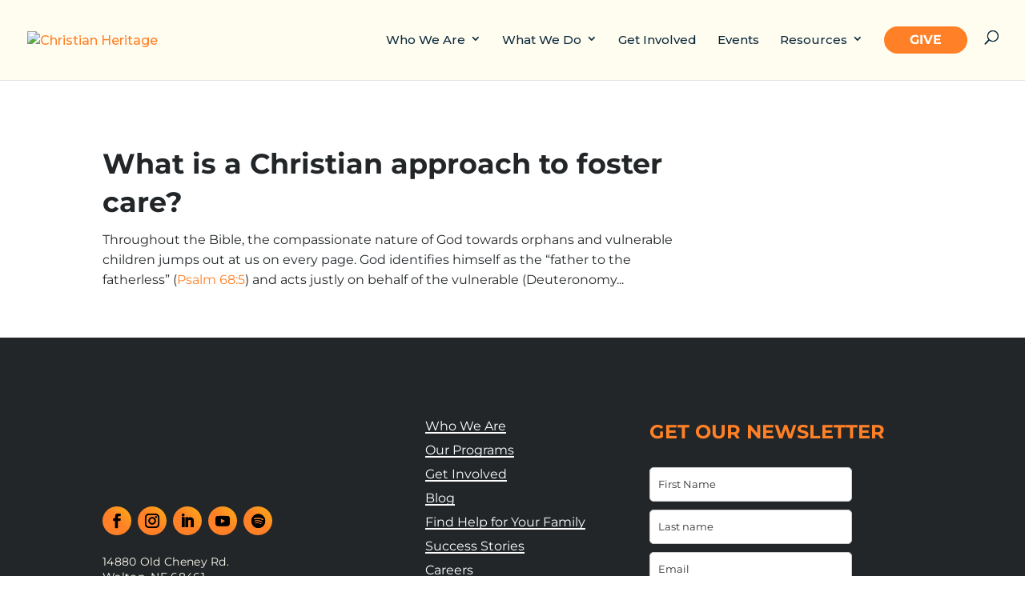

--- FILE ---
content_type: application/javascript; charset=UTF-8
request_url: https://donorbox.org/cdn-cgi/challenge-platform/scripts/jsd/main.js
body_size: 4722
content:
window._cf_chl_opt={oPNF3:'g'};~function(I5,W,b,E,v,B,m,D,h){I5=T,function(P,j,Il,I4,J,z){for(Il={P:411,j:389,J:386,z:456,i:436,x:415,Y:398,o:383,X:381,K:377,R:393},I4=T,J=P();!![];)try{if(z=parseInt(I4(Il.P))/1+-parseInt(I4(Il.j))/2+parseInt(I4(Il.J))/3*(-parseInt(I4(Il.z))/4)+parseInt(I4(Il.i))/5*(-parseInt(I4(Il.x))/6)+-parseInt(I4(Il.Y))/7*(-parseInt(I4(Il.o))/8)+-parseInt(I4(Il.X))/9+-parseInt(I4(Il.K))/10*(-parseInt(I4(Il.R))/11),j===z)break;else J.push(J.shift())}catch(i){J.push(J.shift())}}(I,105599),W=this||self,b=W[I5(361)],E=function(In,Ir,IU,Ih,IV,I6,j,J,z){return In={P:421,j:350},Ir={P:403,j:400,J:403,z:406,i:455,x:403},IU={P:418},Ih={P:418,j:455,J:437,z:425,i:384,x:437,Y:425,o:384,X:384,K:448,R:400,Q:400,f:448,k:400,d:403,c:437,H:448,g:400,Z:400,s:400,a:400,O:400,G:406},IV={P:358,j:455},I6=I5,j=String[I6(In.P)],J={'h':function(i){return i==null?'':J.g(i,6,function(x,I7){return I7=T,I7(IV.P)[I7(IV.j)](x)})},'g':function(i,x,Y,I8,o,X,K,R,Q,H,Z,s,O,G,I0,I1,I2,I3){if(I8=I6,i==null)return'';for(X={},K={},R='',Q=2,H=3,Z=2,s=[],O=0,G=0,I0=0;I0<i[I8(Ih.P)];I0+=1)if(I1=i[I8(Ih.j)](I0),Object[I8(Ih.J)][I8(Ih.z)][I8(Ih.i)](X,I1)||(X[I1]=H++,K[I1]=!0),I2=R+I1,Object[I8(Ih.x)][I8(Ih.Y)][I8(Ih.o)](X,I2))R=I2;else{if(Object[I8(Ih.J)][I8(Ih.z)][I8(Ih.X)](K,R)){if(256>R[I8(Ih.K)](0)){for(o=0;o<Z;O<<=1,G==x-1?(G=0,s[I8(Ih.R)](Y(O)),O=0):G++,o++);for(I3=R[I8(Ih.K)](0),o=0;8>o;O=O<<1.67|1&I3,x-1==G?(G=0,s[I8(Ih.Q)](Y(O)),O=0):G++,I3>>=1,o++);}else{for(I3=1,o=0;o<Z;O=O<<1|I3,x-1==G?(G=0,s[I8(Ih.Q)](Y(O)),O=0):G++,I3=0,o++);for(I3=R[I8(Ih.f)](0),o=0;16>o;O=O<<1.15|I3&1,G==x-1?(G=0,s[I8(Ih.k)](Y(O)),O=0):G++,I3>>=1,o++);}Q--,Q==0&&(Q=Math[I8(Ih.d)](2,Z),Z++),delete K[R]}else for(I3=X[R],o=0;o<Z;O=O<<1|1&I3,x-1==G?(G=0,s[I8(Ih.R)](Y(O)),O=0):G++,I3>>=1,o++);R=(Q--,0==Q&&(Q=Math[I8(Ih.d)](2,Z),Z++),X[I2]=H++,String(I1))}if(''!==R){if(Object[I8(Ih.c)][I8(Ih.z)][I8(Ih.X)](K,R)){if(256>R[I8(Ih.H)](0)){for(o=0;o<Z;O<<=1,x-1==G?(G=0,s[I8(Ih.g)](Y(O)),O=0):G++,o++);for(I3=R[I8(Ih.H)](0),o=0;8>o;O=O<<1|1.62&I3,x-1==G?(G=0,s[I8(Ih.Z)](Y(O)),O=0):G++,I3>>=1,o++);}else{for(I3=1,o=0;o<Z;O=O<<1.04|I3,x-1==G?(G=0,s[I8(Ih.s)](Y(O)),O=0):G++,I3=0,o++);for(I3=R[I8(Ih.H)](0),o=0;16>o;O=O<<1|1&I3,x-1==G?(G=0,s[I8(Ih.Q)](Y(O)),O=0):G++,I3>>=1,o++);}Q--,Q==0&&(Q=Math[I8(Ih.d)](2,Z),Z++),delete K[R]}else for(I3=X[R],o=0;o<Z;O=O<<1.47|I3&1,x-1==G?(G=0,s[I8(Ih.a)](Y(O)),O=0):G++,I3>>=1,o++);Q--,0==Q&&Z++}for(I3=2,o=0;o<Z;O=1.87&I3|O<<1,G==x-1?(G=0,s[I8(Ih.O)](Y(O)),O=0):G++,I3>>=1,o++);for(;;)if(O<<=1,x-1==G){s[I8(Ih.Z)](Y(O));break}else G++;return s[I8(Ih.G)]('')},'j':function(i,IA,I9){return IA={P:448},I9=I6,null==i?'':''==i?null:J.i(i[I9(IU.P)],32768,function(x,II){return II=I9,i[II(IA.P)](x)})},'i':function(i,x,Y,IT,o,X,K,R,Q,H,Z,s,O,G,I0,I1,I3,I2){for(IT=I6,o=[],X=4,K=4,R=3,Q=[],s=Y(0),O=x,G=1,H=0;3>H;o[H]=H,H+=1);for(I0=0,I1=Math[IT(Ir.P)](2,2),Z=1;I1!=Z;I2=s&O,O>>=1,O==0&&(O=x,s=Y(G++)),I0|=(0<I2?1:0)*Z,Z<<=1);switch(I0){case 0:for(I0=0,I1=Math[IT(Ir.P)](2,8),Z=1;Z!=I1;I2=s&O,O>>=1,0==O&&(O=x,s=Y(G++)),I0|=(0<I2?1:0)*Z,Z<<=1);I3=j(I0);break;case 1:for(I0=0,I1=Math[IT(Ir.P)](2,16),Z=1;Z!=I1;I2=O&s,O>>=1,O==0&&(O=x,s=Y(G++)),I0|=(0<I2?1:0)*Z,Z<<=1);I3=j(I0);break;case 2:return''}for(H=o[3]=I3,Q[IT(Ir.j)](I3);;){if(G>i)return'';for(I0=0,I1=Math[IT(Ir.J)](2,R),Z=1;I1!=Z;I2=s&O,O>>=1,O==0&&(O=x,s=Y(G++)),I0|=Z*(0<I2?1:0),Z<<=1);switch(I3=I0){case 0:for(I0=0,I1=Math[IT(Ir.J)](2,8),Z=1;I1!=Z;I2=O&s,O>>=1,O==0&&(O=x,s=Y(G++)),I0|=Z*(0<I2?1:0),Z<<=1);o[K++]=j(I0),I3=K-1,X--;break;case 1:for(I0=0,I1=Math[IT(Ir.P)](2,16),Z=1;I1!=Z;I2=O&s,O>>=1,O==0&&(O=x,s=Y(G++)),I0|=(0<I2?1:0)*Z,Z<<=1);o[K++]=j(I0),I3=K-1,X--;break;case 2:return Q[IT(Ir.z)]('')}if(0==X&&(X=Math[IT(Ir.J)](2,R),R++),o[I3])I3=o[I3];else if(I3===K)I3=H+H[IT(Ir.i)](0);else return null;Q[IT(Ir.j)](I3),o[K++]=H+I3[IT(Ir.i)](0),X--,H=I3,X==0&&(X=Math[IT(Ir.x)](2,R),R++)}}},z={},z[I6(In.j)]=J.h,z}(),v=e(),B={},B[I5(351)]='o',B[I5(424)]='s',B[I5(447)]='u',B[I5(354)]='z',B[I5(423)]='n',B[I5(375)]='I',B[I5(454)]='b',m=B,W[I5(401)]=function(P,j,J,z,IZ,Ig,IH,Iu,x,Y,o,X,K,R){if(IZ={P:369,j:412,J:422,z:369,i:412,x:371,Y:432,o:440,X:371,K:432,R:440,Q:463,f:433,k:418,d:396,c:362},Ig={P:443,j:418,J:458},IH={P:437,j:425,J:384,z:400},Iu=I5,j===null||j===void 0)return z;for(x=V(j),P[Iu(IZ.P)][Iu(IZ.j)]&&(x=x[Iu(IZ.J)](P[Iu(IZ.z)][Iu(IZ.i)](j))),x=P[Iu(IZ.x)][Iu(IZ.Y)]&&P[Iu(IZ.o)]?P[Iu(IZ.X)][Iu(IZ.K)](new P[(Iu(IZ.R))](x)):function(Q,Iv,H){for(Iv=Iu,Q[Iv(Ig.P)](),H=0;H<Q[Iv(Ig.j)];Q[H+1]===Q[H]?Q[Iv(Ig.J)](H+1,1):H+=1);return Q}(x),Y='nAsAaAb'.split('A'),Y=Y[Iu(IZ.Q)][Iu(IZ.f)](Y),o=0;o<x[Iu(IZ.k)];X=x[o],K=l(P,j,X),Y(K)?(R='s'===K&&!P[Iu(IZ.d)](j[X]),Iu(IZ.c)===J+X?i(J+X,K):R||i(J+X,j[X])):i(J+X,K),o++);return z;function i(Q,H,Ie){Ie=T,Object[Ie(IH.P)][Ie(IH.j)][Ie(IH.J)](z,H)||(z[H]=[]),z[H][Ie(IH.z)](Q)}},D=I5(397)[I5(407)](';'),h=D[I5(463)][I5(433)](D),W[I5(365)]=function(P,j,Ia,Ip,J,z,i,x){for(Ia={P:434,j:418,J:418,z:409,i:400,x:413},Ip=I5,J=Object[Ip(Ia.P)](j),z=0;z<J[Ip(Ia.j)];z++)if(i=J[z],i==='f'&&(i='N'),P[i]){for(x=0;x<j[J[z]][Ip(Ia.J)];-1===P[i][Ip(Ia.z)](j[J[z]][x])&&(h(j[J[z]][x])||P[i][Ip(Ia.i)]('o.'+j[J[z]][x])),x++);}else P[i]=j[J[z]][Ip(Ia.x)](function(Y){return'o.'+Y})},U();function L(P,j,IK,IX,Io,IY,IJ,J,z,i){IK={P:460,j:363,J:387,z:420,i:435,x:359,Y:355,o:366,X:364,K:378,R:431,Q:445,f:467,k:380,d:391,c:391,H:453,g:453,Z:378,s:441,a:350,O:459},IX={P:390},Io={P:457,j:394,J:352},IY={P:431},IJ=I5,J=W[IJ(IK.P)],console[IJ(IK.j)](W[IJ(IK.J)]),z=new W[(IJ(IK.z))](),z[IJ(IK.i)](IJ(IK.x),IJ(IK.Y)+W[IJ(IK.J)][IJ(IK.o)]+IJ(IK.X)+J.r),J[IJ(IK.K)]&&(z[IJ(IK.R)]=5e3,z[IJ(IK.Q)]=function(IC){IC=IJ,j(IC(IY.P))}),z[IJ(IK.f)]=function(IW){IW=IJ,z[IW(Io.P)]>=200&&z[IW(Io.P)]<300?j(IW(Io.j)):j(IW(Io.J)+z[IW(Io.P)])},z[IJ(IK.k)]=function(Ib){Ib=IJ,j(Ib(IX.P))},i={'t':F(),'lhr':b[IJ(IK.d)]&&b[IJ(IK.c)][IJ(IK.H)]?b[IJ(IK.c)][IJ(IK.g)]:'','api':J[IJ(IK.Z)]?!![]:![],'payload':P},z[IJ(IK.s)](E[IJ(IK.a)](JSON[IJ(IK.O)](i)))}function A(IO,Iq,J,z,i,x,Y){Iq=(IO={P:439,j:357,J:353,z:356,i:426,x:417,Y:444,o:374,X:349,K:465,R:395,Q:417,f:346},I5);try{return J=b[Iq(IO.P)](Iq(IO.j)),J[Iq(IO.J)]=Iq(IO.z),J[Iq(IO.i)]='-1',b[Iq(IO.x)][Iq(IO.Y)](J),z=J[Iq(IO.o)],i={},i=Ntxi4(z,z,'',i),i=Ntxi4(z,z[Iq(IO.X)]||z[Iq(IO.K)],'n.',i),i=Ntxi4(z,J[Iq(IO.R)],'d.',i),b[Iq(IO.Q)][Iq(IO.f)](J),x={},x.r=i,x.e=null,x}catch(o){return Y={},Y.r={},Y.e=o,Y}}function F(Ii,Iw,P){return Ii={P:460,j:402},Iw=I5,P=W[Iw(Ii.P)],Math[Iw(Ii.j)](+atob(P.t))}function T(P,w,j,J){return P=P-346,j=I(),J=j[P],J}function M(z,i,IQ,IN,x,Y,o,X,K,R,Q,f){if(IQ={P:462,j:388,J:460,z:355,i:387,x:366,Y:399,o:379,X:420,K:435,R:359,Q:431,f:445,k:442,d:442,c:446,H:387,g:428,Z:387,s:360,a:387,O:347,G:464,I0:410,I1:414,I2:405,I3:385,If:441,Ik:350},IN=I5,!N(0))return![];Y=(x={},x[IN(IQ.P)]=z,x[IN(IQ.j)]=i,x);try{o=W[IN(IQ.J)],X=IN(IQ.z)+W[IN(IQ.i)][IN(IQ.x)]+IN(IQ.Y)+o.r+IN(IQ.o),K=new W[(IN(IQ.X))](),K[IN(IQ.K)](IN(IQ.R),X),K[IN(IQ.Q)]=2500,K[IN(IQ.f)]=function(){},R={},R[IN(IQ.k)]=W[IN(IQ.i)][IN(IQ.d)],R[IN(IQ.c)]=W[IN(IQ.H)][IN(IQ.c)],R[IN(IQ.g)]=W[IN(IQ.Z)][IN(IQ.g)],R[IN(IQ.s)]=W[IN(IQ.a)][IN(IQ.O)],R[IN(IQ.G)]=v,Q=R,f={},f[IN(IQ.I0)]=Y,f[IN(IQ.I1)]=Q,f[IN(IQ.I2)]=IN(IQ.I3),K[IN(IQ.If)](E[IN(IQ.Ik)](f))}catch(k){}}function e(It,IE){return It={P:466,j:466},IE=I5,crypto&&crypto[IE(It.P)]?crypto[IE(It.j)]():''}function l(P,j,J,Id,Iy,z,i){Iy=(Id={P:351,j:427,J:452,z:371,i:368,x:427},I5);try{z=j[J]}catch(x){return'i'}if(z==null)return void 0===z?'u':'x';if(Iy(Id.P)==typeof z)try{if(Iy(Id.j)==typeof z[Iy(Id.J)])return z[Iy(Id.J)](function(){}),'p'}catch(Y){}return P[Iy(Id.z)][Iy(Id.i)](z)?'a':z===P[Iy(Id.z)]?'C':z===!0?'T':!1===z?'F':(i=typeof z,Iy(Id.x)==i?S(P,z)?'N':'f':m[i]||'?')}function y(Ix,Ij,P,j,J){return Ix={P:402,j:373},Ij=I5,P=3600,j=F(),J=Math[Ij(Ix.P)](Date[Ij(Ix.j)]()/1e3),J-j>P?![]:!![]}function V(P,Ic,IL,j){for(Ic={P:422,j:434,J:376},IL=I5,j=[];null!==P;j=j[IL(Ic.P)](Object[IL(Ic.j)](P)),P=Object[IL(Ic.J)](P));return j}function I(T5){return T5='object,http-code:,style,symbol,/cdn-cgi/challenge-platform/h/,display: none,iframe,1-LNjBd9pCH4R7xOMQyEcgGX5iW$JIYSvazlmkUrh6oV2ZfTAuwq+P3stbneF0DK8,POST,UHTeq3,document,d.cookie,log,/jsd/oneshot/fc21b7e0d793/0.8181663152233032:1768404234:9R5dWX4nwXYMj4u3Nubbe6HWd4Y42sE3JIsE4jmrsB8/,oxFY5,oPNF3,parent,isArray,Object,random,Array,readyState,now,contentWindow,bigint,getPrototypeOf,2190EkJLor,api,/invisible/jsd,onerror,688689aldWgp,[native code],64RYFaCk,call,jsd,63xsSeLZ,_cf_chl_opt,GsWUx0,201210xMDYbX,xhr-error,location,postMessage,9724qMdUFc,success,contentDocument,isNaN,_cf_chl_opt;NaZoI3;Bshk0;IzgW1;qzjKa3;GBApq0;giyU9;KutOj0;QgiX4;Khftj4;Lfpaq4;zBhRN3;JSmY9;Ntxi4;oxFY5;TDAZ2;ldLC0,134869ikTuTO,/b/ov1/0.8181663152233032:1768404234:9R5dWX4nwXYMj4u3Nubbe6HWd4Y42sE3JIsE4jmrsB8/,push,Ntxi4,floor,pow,cloudflare-invisible,source,join,split,toString,indexOf,errorInfoObject,138288qQEwlb,getOwnPropertyNames,map,chctx,138804imlJbT,onreadystatechange,body,length,addEventListener,XMLHttpRequest,fromCharCode,concat,number,string,hasOwnProperty,tabIndex,function,HnhLR9,sid,loading,timeout,from,bind,keys,open,30EEuddi,prototype,DOMContentLoaded,createElement,Set,send,KljLg4,sort,appendChild,ontimeout,syUs3,undefined,charCodeAt,detail,error on cf_chl_props,Function,catch,href,boolean,charAt,12284ziOIns,status,splice,stringify,__CF$cv$params,error,jCNy9,includes,ntYsJ1,navigator,randomUUID,onload,removeChild,riYFq1,event,clientInformation,NXhko'.split(','),I=function(){return T5},I()}function U(T3,T2,T0,IM,P,j,J,z,i){if(T3={P:460,j:378,J:372,z:430,i:419,x:438,Y:416,o:416},T2={P:372,j:430,J:416},T0={P:450},IM=I5,P=W[IM(T3.P)],!P)return;if(!y())return;(j=![],J=P[IM(T3.j)]===!![],z=function(IB,x){if(IB=IM,!j){if(j=!![],!y())return;x=A(),L(x.r,function(Y){n(P,Y)}),x.e&&M(IB(T0.P),x.e)}},b[IM(T3.J)]!==IM(T3.z))?z():W[IM(T3.i)]?b[IM(T3.i)](IM(T3.x),z):(i=b[IM(T3.Y)]||function(){},b[IM(T3.o)]=function(Im){Im=IM,i(),b[Im(T2.P)]!==Im(T2.j)&&(b[Im(T2.J)]=i,z())})}function N(P,Iz,IP){return Iz={P:370},IP=I5,Math[IP(Iz.P)]()<P}function S(P,j,If,IF){return If={P:451,j:437,J:408,z:384,i:409,x:382},IF=I5,j instanceof P[IF(If.P)]&&0<P[IF(If.P)][IF(If.j)][IF(If.J)][IF(If.z)](j)[IF(If.i)](IF(If.x))}function n(J,z,T4,IS,i,x){if(T4={P:378,j:394,J:405,z:404,i:429,x:348,Y:367,o:392,X:404,K:461,R:449},IS=I5,!J[IS(T4.P)])return;z===IS(T4.j)?(i={},i[IS(T4.J)]=IS(T4.z),i[IS(T4.i)]=J.r,i[IS(T4.x)]=IS(T4.j),W[IS(T4.Y)][IS(T4.o)](i,'*')):(x={},x[IS(T4.J)]=IS(T4.X),x[IS(T4.i)]=J.r,x[IS(T4.x)]=IS(T4.K),x[IS(T4.R)]=z,W[IS(T4.Y)][IS(T4.o)](x,'*'))}}()

--- FILE ---
content_type: application/javascript; charset=UTF-8
request_url: https://donorbox.org/cdn-cgi/challenge-platform/h/g/scripts/jsd/fc21b7e0d793/main.js?
body_size: 4646
content:
window._cf_chl_opt={oPNF3:'g'};~function(I5,W,b,E,v,B,m,D,h){I5=T,function(P,j,Il,I4,J,z){for(Il={P:231,j:252,J:280,z:342,i:241,x:346,Y:298,o:236,X:304},I4=T,J=P();!![];)try{if(z=-parseInt(I4(Il.P))/1+parseInt(I4(Il.j))/2+-parseInt(I4(Il.J))/3*(-parseInt(I4(Il.z))/4)+parseInt(I4(Il.i))/5*(parseInt(I4(Il.x))/6)+parseInt(I4(Il.Y))/7+parseInt(I4(Il.o))/8+-parseInt(I4(Il.X))/9,j===z)break;else J.push(J.shift())}catch(i){J.push(J.shift())}}(I,301023),W=this||self,b=W[I5(326)],E=function(In,Ir,IU,IA,Ih,IV,I6,j,J,z){return In={P:312,j:333},Ir={P:263,j:267,J:263,z:263,i:282,x:263,Y:292,o:267},IU={P:246},IA={P:250},Ih={P:246,j:292,J:331,z:343,i:300,x:300,Y:250,o:267,X:250,K:267,R:250,Q:267,f:263,k:267,d:263,c:331,H:343,g:267,Z:267,s:263,a:267,O:282},IV={P:289,j:292},I6=I5,j=String[I6(In.P)],J={'h':function(i){return null==i?'':J.g(i,6,function(x,I7){return I7=T,I7(IV.P)[I7(IV.j)](x)})},'g':function(i,x,Y,I8,o,X,K,R,Q,H,Z,s,O,G,I0,I1,I2,I3){if(I8=I6,null==i)return'';for(X={},K={},R='',Q=2,H=3,Z=2,s=[],O=0,G=0,I0=0;I0<i[I8(Ih.P)];I0+=1)if(I1=i[I8(Ih.j)](I0),Object[I8(Ih.J)][I8(Ih.z)][I8(Ih.i)](X,I1)||(X[I1]=H++,K[I1]=!0),I2=R+I1,Object[I8(Ih.J)][I8(Ih.z)][I8(Ih.i)](X,I2))R=I2;else{if(Object[I8(Ih.J)][I8(Ih.z)][I8(Ih.x)](K,R)){if(256>R[I8(Ih.Y)](0)){for(o=0;o<Z;O<<=1,G==x-1?(G=0,s[I8(Ih.o)](Y(O)),O=0):G++,o++);for(I3=R[I8(Ih.X)](0),o=0;8>o;O=I3&1.59|O<<1.59,x-1==G?(G=0,s[I8(Ih.K)](Y(O)),O=0):G++,I3>>=1,o++);}else{for(I3=1,o=0;o<Z;O=I3|O<<1,G==x-1?(G=0,s[I8(Ih.K)](Y(O)),O=0):G++,I3=0,o++);for(I3=R[I8(Ih.R)](0),o=0;16>o;O=1.5&I3|O<<1.06,G==x-1?(G=0,s[I8(Ih.Q)](Y(O)),O=0):G++,I3>>=1,o++);}Q--,0==Q&&(Q=Math[I8(Ih.f)](2,Z),Z++),delete K[R]}else for(I3=X[R],o=0;o<Z;O=I3&1.36|O<<1,x-1==G?(G=0,s[I8(Ih.k)](Y(O)),O=0):G++,I3>>=1,o++);R=(Q--,Q==0&&(Q=Math[I8(Ih.d)](2,Z),Z++),X[I2]=H++,String(I1))}if(R!==''){if(Object[I8(Ih.c)][I8(Ih.H)][I8(Ih.x)](K,R)){if(256>R[I8(Ih.R)](0)){for(o=0;o<Z;O<<=1,G==x-1?(G=0,s[I8(Ih.g)](Y(O)),O=0):G++,o++);for(I3=R[I8(Ih.Y)](0),o=0;8>o;O=1.77&I3|O<<1,x-1==G?(G=0,s[I8(Ih.Q)](Y(O)),O=0):G++,I3>>=1,o++);}else{for(I3=1,o=0;o<Z;O=O<<1|I3,G==x-1?(G=0,s[I8(Ih.g)](Y(O)),O=0):G++,I3=0,o++);for(I3=R[I8(Ih.X)](0),o=0;16>o;O=O<<1|1.6&I3,x-1==G?(G=0,s[I8(Ih.Z)](Y(O)),O=0):G++,I3>>=1,o++);}Q--,0==Q&&(Q=Math[I8(Ih.s)](2,Z),Z++),delete K[R]}else for(I3=X[R],o=0;o<Z;O=O<<1|I3&1,x-1==G?(G=0,s[I8(Ih.K)](Y(O)),O=0):G++,I3>>=1,o++);Q--,0==Q&&Z++}for(I3=2,o=0;o<Z;O=O<<1|1.67&I3,x-1==G?(G=0,s[I8(Ih.Q)](Y(O)),O=0):G++,I3>>=1,o++);for(;;)if(O<<=1,x-1==G){s[I8(Ih.a)](Y(O));break}else G++;return s[I8(Ih.O)]('')},'j':function(i,I9){return I9=I6,null==i?'':''==i?null:J.i(i[I9(IU.P)],32768,function(x,II){return II=I9,i[II(IA.P)](x)})},'i':function(i,x,Y,IT,o,X,K,R,Q,H,Z,s,O,G,I0,I1,I3,I2){for(IT=I6,o=[],X=4,K=4,R=3,Q=[],s=Y(0),O=x,G=1,H=0;3>H;o[H]=H,H+=1);for(I0=0,I1=Math[IT(Ir.P)](2,2),Z=1;I1!=Z;I2=O&s,O>>=1,O==0&&(O=x,s=Y(G++)),I0|=Z*(0<I2?1:0),Z<<=1);switch(I0){case 0:for(I0=0,I1=Math[IT(Ir.P)](2,8),Z=1;I1!=Z;I2=O&s,O>>=1,O==0&&(O=x,s=Y(G++)),I0|=Z*(0<I2?1:0),Z<<=1);I3=j(I0);break;case 1:for(I0=0,I1=Math[IT(Ir.P)](2,16),Z=1;Z!=I1;I2=O&s,O>>=1,0==O&&(O=x,s=Y(G++)),I0|=Z*(0<I2?1:0),Z<<=1);I3=j(I0);break;case 2:return''}for(H=o[3]=I3,Q[IT(Ir.j)](I3);;){if(G>i)return'';for(I0=0,I1=Math[IT(Ir.J)](2,R),Z=1;I1!=Z;I2=s&O,O>>=1,0==O&&(O=x,s=Y(G++)),I0|=Z*(0<I2?1:0),Z<<=1);switch(I3=I0){case 0:for(I0=0,I1=Math[IT(Ir.J)](2,8),Z=1;I1!=Z;I2=O&s,O>>=1,0==O&&(O=x,s=Y(G++)),I0|=Z*(0<I2?1:0),Z<<=1);o[K++]=j(I0),I3=K-1,X--;break;case 1:for(I0=0,I1=Math[IT(Ir.z)](2,16),Z=1;Z!=I1;I2=O&s,O>>=1,O==0&&(O=x,s=Y(G++)),I0|=(0<I2?1:0)*Z,Z<<=1);o[K++]=j(I0),I3=K-1,X--;break;case 2:return Q[IT(Ir.i)]('')}if(X==0&&(X=Math[IT(Ir.x)](2,R),R++),o[I3])I3=o[I3];else if(I3===K)I3=H+H[IT(Ir.Y)](0);else return null;Q[IT(Ir.o)](I3),o[K++]=H+I3[IT(Ir.Y)](0),X--,H=I3,X==0&&(X=Math[IT(Ir.x)](2,R),R++)}}},z={},z[I6(In.j)]=J.h,z}(),v=e(),B={},B[I5(335)]='o',B[I5(288)]='s',B[I5(334)]='u',B[I5(309)]='z',B[I5(308)]='n',B[I5(235)]='I',B[I5(266)]='b',m=B,W[I5(290)]=function(P,j,J,z,IZ,Ig,IH,Iu,x,Y,o,X,K,R){if(IZ={P:322,j:293,J:341,z:293,i:295,x:294,Y:260,o:243,X:274,K:246,R:302,Q:275},Ig={P:339,j:246,J:239},IH={P:331,j:343,J:300,z:267},Iu=I5,null===j||void 0===j)return z;for(x=V(j),P[Iu(IZ.P)][Iu(IZ.j)]&&(x=x[Iu(IZ.J)](P[Iu(IZ.P)][Iu(IZ.z)](j))),x=P[Iu(IZ.i)][Iu(IZ.x)]&&P[Iu(IZ.Y)]?P[Iu(IZ.i)][Iu(IZ.x)](new P[(Iu(IZ.Y))](x)):function(Q,Iv,H){for(Iv=Iu,Q[Iv(Ig.P)](),H=0;H<Q[Iv(Ig.j)];Q[H+1]===Q[H]?Q[Iv(Ig.J)](H+1,1):H+=1);return Q}(x),Y='nAsAaAb'.split('A'),Y=Y[Iu(IZ.o)][Iu(IZ.X)](Y),o=0;o<x[Iu(IZ.K)];X=x[o],K=l(P,j,X),Y(K)?(R=K==='s'&&!P[Iu(IZ.R)](j[X]),Iu(IZ.Q)===J+X?i(J+X,K):R||i(J+X,j[X])):i(J+X,K),o++);return z;function i(Q,H,Ie){Ie=T,Object[Ie(IH.P)][Ie(IH.j)][Ie(IH.J)](z,H)||(z[H]=[]),z[H][Ie(IH.z)](Q)}},D=I5(291)[I5(336)](';'),h=D[I5(243)][I5(274)](D),W[I5(305)]=function(P,j,Ia,Ip,J,z,i,x){for(Ia={P:321,j:246,J:324,z:267,i:244},Ip=I5,J=Object[Ip(Ia.P)](j),z=0;z<J[Ip(Ia.j)];z++)if(i=J[z],i==='f'&&(i='N'),P[i]){for(x=0;x<j[J[z]][Ip(Ia.j)];-1===P[i][Ip(Ia.J)](j[J[z]][x])&&(h(j[J[z]][x])||P[i][Ip(Ia.z)]('o.'+j[J[z]][x])),x++);}else P[i]=j[J[z]][Ip(Ia.i)](function(Y){return'o.'+Y})},U();function U(T3,T2,T0,IM,P,j,J,z,i){if(T3={P:269,j:242,J:255,z:299,i:311,x:325,Y:276},T2={P:255,j:299,J:276},T0={P:317},IM=I5,P=W[IM(T3.P)],!P)return;if(!y())return;(j=![],J=P[IM(T3.j)]===!![],z=function(IB,x){if(IB=IM,!j){if(j=!![],!y())return;x=A(),L(x.r,function(Y){n(P,Y)}),x.e&&M(IB(T0.P),x.e)}},b[IM(T3.J)]!==IM(T3.z))?z():W[IM(T3.i)]?b[IM(T3.i)](IM(T3.x),z):(i=b[IM(T3.Y)]||function(){},b[IM(T3.Y)]=function(Im){Im=IM,i(),b[Im(T2.P)]!==Im(T2.j)&&(b[Im(T2.J)]=i,z())})}function e(It,IE){return It={P:320},IE=I5,crypto&&crypto[IE(It.P)]?crypto[IE(It.P)]():''}function I(T5){return T5='GsWUx0,bigint,1048552hYoYhw,toString,detail,splice,iframe,5UHqlaT,api,includes,map,floor,length,chctx,clientInformation,sid,charCodeAt,href,1055496QloiHg,removeChild,createElement,readyState,KljLg4,appendChild,errorInfoObject,ntYsJ1,Set,function,contentDocument,pow,UHTeq3,Function,boolean,push,send,__CF$cv$params,/b/ov1/0.8181663152233032:1768404234:9R5dWX4nwXYMj4u3Nubbe6HWd4Y42sE3JIsE4jmrsB8/,catch,open,syUs3,bind,d.cookie,onreadystatechange,riYFq1,display: none,oPNF3,3HYzGrJ,/invisible/jsd,join,body,navigator,status,contentWindow,HnhLR9,string,1-LNjBd9pCH4R7xOMQyEcgGX5iW$JIYSvazlmkUrh6oV2ZfTAuwq+P3stbneF0DK8,Ntxi4,_cf_chl_opt;NaZoI3;Bshk0;IzgW1;qzjKa3;GBApq0;giyU9;KutOj0;QgiX4;Khftj4;Lfpaq4;zBhRN3;JSmY9;Ntxi4;oxFY5;TDAZ2;ldLC0,charAt,getOwnPropertyNames,from,Array,location,onerror,3015705URAXSJ,loading,call,now,isNaN,log,11847411YzeOdb,oxFY5,event,stringify,number,symbol,isArray,addEventListener,fromCharCode,success,timeout,xhr-error,postMessage,error on cf_chl_props,XMLHttpRequest,source,randomUUID,keys,Object,error,indexOf,DOMContentLoaded,document,jsd,http-code:,onload,parent,prototype,/cdn-cgi/challenge-platform/h/,NXhko,undefined,object,split,_cf_chl_opt,[native code],sort,jCNy9,concat,1660636MnhxqQ,hasOwnProperty,style,getPrototypeOf,2951394ORhMcZ,cloudflare-invisible,POST,random,/jsd/oneshot/fc21b7e0d793/0.8181663152233032:1768404234:9R5dWX4nwXYMj4u3Nubbe6HWd4Y42sE3JIsE4jmrsB8/,379288IZENit,ontimeout,tabIndex'.split(','),I=function(){return T5},I()}function T(P,w,j,J){return P=P-230,j=I(),J=j[P],J}function F(Ii,Iw,P){return Ii={P:269,j:245},Iw=I5,P=W[Iw(Ii.P)],Math[Iw(Ii.j)](+atob(P.t))}function l(P,j,J,Id,Iy,z,i){Iy=(Id={P:335,j:261,J:271,z:271,i:295,x:310,Y:261},I5);try{z=j[J]}catch(x){return'i'}if(z==null)return void 0===z?'u':'x';if(Iy(Id.P)==typeof z)try{if(Iy(Id.j)==typeof z[Iy(Id.J)])return z[Iy(Id.z)](function(){}),'p'}catch(Y){}return P[Iy(Id.i)][Iy(Id.x)](z)?'a':z===P[Iy(Id.i)]?'C':!0===z?'T':z===!1?'F':(i=typeof z,Iy(Id.Y)==i?S(P,z)?'N':'f':m[i]||'?')}function S(P,j,If,IF){return If={P:265,j:331,J:237,z:300,i:324,x:338},IF=I5,j instanceof P[IF(If.P)]&&0<P[IF(If.P)][IF(If.j)][IF(If.J)][IF(If.z)](j)[IF(If.i)](IF(If.x))}function A(IO,Iq,J,z,i,x,Y){Iq=(IO={P:254,j:240,J:344,z:278,i:233,x:283,Y:257,o:286,X:248,K:284,R:262,Q:253},I5);try{return J=b[Iq(IO.P)](Iq(IO.j)),J[Iq(IO.J)]=Iq(IO.z),J[Iq(IO.i)]='-1',b[Iq(IO.x)][Iq(IO.Y)](J),z=J[Iq(IO.o)],i={},i=Ntxi4(z,z,'',i),i=Ntxi4(z,z[Iq(IO.X)]||z[Iq(IO.K)],'n.',i),i=Ntxi4(z,J[Iq(IO.R)],'d.',i),b[Iq(IO.x)][Iq(IO.Q)](J),x={},x.r=i,x.e=null,x}catch(o){return Y={},Y.r={},Y.e=o,Y}}function L(P,j,IK,IX,Io,IY,IJ,J,z,i){IK={P:269,j:303,J:337,z:318,i:272,x:348,Y:332,o:279,X:230,K:242,R:314,Q:232,f:329,k:297,d:296,c:251,H:296,g:251,Z:268,s:333,a:307},IX={P:315},Io={P:285,j:285,J:313,z:328},IY={P:314},IJ=I5,J=W[IJ(IK.P)],console[IJ(IK.j)](W[IJ(IK.J)]),z=new W[(IJ(IK.z))](),z[IJ(IK.i)](IJ(IK.x),IJ(IK.Y)+W[IJ(IK.J)][IJ(IK.o)]+IJ(IK.X)+J.r),J[IJ(IK.K)]&&(z[IJ(IK.R)]=5e3,z[IJ(IK.Q)]=function(IC){IC=IJ,j(IC(IY.P))}),z[IJ(IK.f)]=function(IW){IW=IJ,z[IW(Io.P)]>=200&&z[IW(Io.j)]<300?j(IW(Io.J)):j(IW(Io.z)+z[IW(Io.P)])},z[IJ(IK.k)]=function(Ib){Ib=IJ,j(Ib(IX.P))},i={'t':F(),'lhr':b[IJ(IK.d)]&&b[IJ(IK.d)][IJ(IK.c)]?b[IJ(IK.H)][IJ(IK.g)]:'','api':J[IJ(IK.K)]?!![]:![],'payload':P},z[IJ(IK.Z)](E[IJ(IK.s)](JSON[IJ(IK.a)](i)))}function N(P,Iz,IP){return Iz={P:349},IP=I5,Math[IP(Iz.P)]()<P}function n(J,z,T4,IS,i,x){if(T4={P:242,j:313,J:319,z:347,i:249,x:306,Y:313,o:330,X:316,K:323,R:238,Q:330},IS=I5,!J[IS(T4.P)])return;z===IS(T4.j)?(i={},i[IS(T4.J)]=IS(T4.z),i[IS(T4.i)]=J.r,i[IS(T4.x)]=IS(T4.Y),W[IS(T4.o)][IS(T4.X)](i,'*')):(x={},x[IS(T4.J)]=IS(T4.z),x[IS(T4.i)]=J.r,x[IS(T4.x)]=IS(T4.K),x[IS(T4.R)]=z,W[IS(T4.Q)][IS(T4.X)](x,'*'))}function V(P,Ic,IL,j){for(Ic={P:341,j:321,J:345},IL=I5,j=[];null!==P;j=j[IL(Ic.P)](Object[IL(Ic.j)](P)),P=Object[IL(Ic.J)](P));return j}function M(z,i,IQ,IN,x,Y,o,X,K,R,Q,f){if(IQ={P:340,j:234,J:269,z:332,i:337,x:279,Y:270,o:281,X:318,K:272,R:348,Q:314,f:232,k:256,d:337,c:256,H:273,g:337,Z:273,s:287,a:287,O:264,G:277,I0:259,I1:258,I2:247,I3:319,If:327,Ik:268,Id:333},IN=I5,!N(0))return![];Y=(x={},x[IN(IQ.P)]=z,x[IN(IQ.j)]=i,x);try{o=W[IN(IQ.J)],X=IN(IQ.z)+W[IN(IQ.i)][IN(IQ.x)]+IN(IQ.Y)+o.r+IN(IQ.o),K=new W[(IN(IQ.X))](),K[IN(IQ.K)](IN(IQ.R),X),K[IN(IQ.Q)]=2500,K[IN(IQ.f)]=function(){},R={},R[IN(IQ.k)]=W[IN(IQ.d)][IN(IQ.c)],R[IN(IQ.H)]=W[IN(IQ.g)][IN(IQ.Z)],R[IN(IQ.s)]=W[IN(IQ.d)][IN(IQ.a)],R[IN(IQ.O)]=W[IN(IQ.d)][IN(IQ.G)],R[IN(IQ.I0)]=v,Q=R,f={},f[IN(IQ.I1)]=Y,f[IN(IQ.I2)]=Q,f[IN(IQ.I3)]=IN(IQ.If),K[IN(IQ.Ik)](E[IN(IQ.Id)](f))}catch(k){}}function y(Ix,Ij,P,j,J){return Ix={P:245,j:301},Ij=I5,P=3600,j=F(),J=Math[Ij(Ix.P)](Date[Ij(Ix.j)]()/1e3),J-j>P?![]:!![]}}()